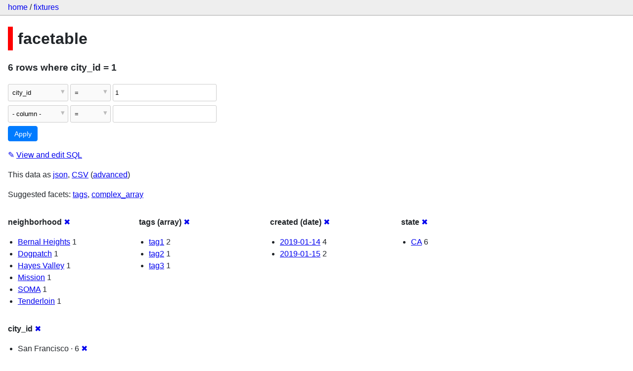

--- FILE ---
content_type: text/html; charset=utf-8
request_url: https://datasette-public.vercel.app/fixtures/facetable?_facet=neighborhood&_facet=city_id&_facet=created&_facet=state&_facet_array=tags&_facet_date=created&city_id=1
body_size: 3442
content:
<!DOCTYPE html>
<html>
<head>
    <title>fixtures: facetable: 6 rows
    where where city_id = 1</title>
    <link rel="stylesheet" href="/-/static/app.css?4434ab">
    <meta name="viewport" content="width=device-width, initial-scale=1, shrink-to-fit=no">




<style>
@media only screen and (max-width: 576px) {

    .rows-and-columns td:nth-of-type(1):before { content: "pk"; }

    .rows-and-columns td:nth-of-type(2):before { content: "created"; }

    .rows-and-columns td:nth-of-type(3):before { content: "planet_int"; }

    .rows-and-columns td:nth-of-type(4):before { content: "on_earth"; }

    .rows-and-columns td:nth-of-type(5):before { content: "state"; }

    .rows-and-columns td:nth-of-type(6):before { content: "city_id"; }

    .rows-and-columns td:nth-of-type(7):before { content: "neighborhood"; }

    .rows-and-columns td:nth-of-type(8):before { content: "tags"; }

    .rows-and-columns td:nth-of-type(9):before { content: "complex_array"; }

    .rows-and-columns td:nth-of-type(10):before { content: "distinct_some_null"; }

}
</style>

</head>
<body class="table db-fixtures table-facetable">

<nav class="hd">
    <p class="crumbs">
        <a href="/">home</a> /
        <a href="/fixtures">fixtures</a>
    </p>
    
</nav>

<div class="bd">


<h1 style="padding-left: 10px; border-left: 10px solid #ff0000">facetable</h1>





    <h3>6 rows
        where city_id = 1
    </h3>


<form class="filters" action="/fixtures/facetable" method="get">
    
    
        <div class="filter-row">
            <div class="select-wrapper">
                <select name="_filter_column_1">
                    <option value="">- remove filter -</option>
                    
                          <option>pk</option>
                    
                          <option>created</option>
                    
                          <option>planet_int</option>
                    
                          <option>on_earth</option>
                    
                          <option>state</option>
                    
                          <option selected>city_id</option>
                    
                          <option>neighborhood</option>
                    
                          <option>tags</option>
                    
                          <option>complex_array</option>
                    
                          <option>distinct_some_null</option>
                    
                </select>
            </div><div class="select-wrapper filter-op">
                <select name="_filter_op_1">
                    
                        <option value="exact" selected>=</option>
                    
                        <option value="not">!=</option>
                    
                        <option value="contains">contains</option>
                    
                        <option value="endswith">ends with</option>
                    
                        <option value="startswith">starts with</option>
                    
                        <option value="gt">&gt;</option>
                    
                        <option value="gte">≥</option>
                    
                        <option value="lt">&lt;</option>
                    
                        <option value="lte">≤</option>
                    
                        <option value="like">like</option>
                    
                        <option value="glob">glob</option>
                    
                        <option value="in">in</option>
                    
                        <option value="notin">not in</option>
                    
                        <option value="arraycontains">array contains</option>
                    
                        <option value="date">date</option>
                    
                        <option value="isnull__1">is null</option>
                    
                        <option value="notnull__1">is not null</option>
                    
                        <option value="isblank__1">is blank</option>
                    
                        <option value="notblank__1">is not blank</option>
                    
                </select>
            </div><input type="text" name="_filter_value_1" class="filter-value" value="1">
        </div>
    
    <div class="filter-row">
        <div class="select-wrapper">
            <select name="_filter_column">
                <option value="">- column -</option>
                
                      <option>pk</option>
                
                      <option>created</option>
                
                      <option>planet_int</option>
                
                      <option>on_earth</option>
                
                      <option>state</option>
                
                      <option>city_id</option>
                
                      <option>neighborhood</option>
                
                      <option>tags</option>
                
                      <option>complex_array</option>
                
                      <option>distinct_some_null</option>
                
            </select>
        </div><div class="select-wrapper filter-op">
            <select name="_filter_op">
                
                    <option value="exact">=</option>
                
                    <option value="not">!=</option>
                
                    <option value="contains">contains</option>
                
                    <option value="endswith">ends with</option>
                
                    <option value="startswith">starts with</option>
                
                    <option value="gt">&gt;</option>
                
                    <option value="gte">≥</option>
                
                    <option value="lt">&lt;</option>
                
                    <option value="lte">≤</option>
                
                    <option value="like">like</option>
                
                    <option value="glob">glob</option>
                
                    <option value="in">in</option>
                
                    <option value="notin">not in</option>
                
                    <option value="arraycontains">array contains</option>
                
                    <option value="date">date</option>
                
                    <option value="isnull__1">is null</option>
                
                    <option value="notnull__1">is not null</option>
                
                    <option value="isblank__1">is blank</option>
                
                    <option value="notblank__1">is not blank</option>
                
            </select>
        </div><input type="text" name="_filter_value" class="filter-value">
    </div>
    <div class="filter-row">
        
            <div class="select-wrapper small-screen-only">
                <select name="_sort" id="sort_by">
                    <option value="">Sort...</option>
                    
                        
                            <option value="pk" selected>Sort by pk</option>
                        
                    
                        
                            <option value="created">Sort by created</option>
                        
                    
                        
                            <option value="planet_int">Sort by planet_int</option>
                        
                    
                        
                            <option value="on_earth">Sort by on_earth</option>
                        
                    
                        
                            <option value="state">Sort by state</option>
                        
                    
                        
                            <option value="city_id">Sort by city_id</option>
                        
                    
                        
                            <option value="neighborhood">Sort by neighborhood</option>
                        
                    
                        
                            <option value="tags">Sort by tags</option>
                        
                    
                        
                            <option value="complex_array">Sort by complex_array</option>
                        
                    
                        
                            <option value="distinct_some_null">Sort by distinct_some_null</option>
                        
                    
                </select>
            </div>
            <label class="sort_by_desc small-screen-only"><input type="checkbox" name="_sort_by_desc"> descending</label>
        
        
            <input type="hidden" name="_facet" value="neighborhood">
        
            <input type="hidden" name="_facet" value="tags">
        
            <input type="hidden" name="_facet" value="created">
        
            <input type="hidden" name="_facet" value="state">
        
            <input type="hidden" name="_facet" value="city_id">
        
        
        <input type="submit" value="Apply">
    </div>
</form>




    <p><a class="not-underlined" title="select pk, created, planet_int, on_earth, state, city_id, neighborhood, tags, complex_array, distinct_some_null from facetable where &#34;city_id&#34; = :p0 order by pk limit 101" href="/fixtures?sql=select+pk%2C+created%2C+planet_int%2C+on_earth%2C+state%2C+city_id%2C+neighborhood%2C+tags%2C+complex_array%2C+distinct_some_null+from+facetable+where+%22city_id%22+%3D+%3Ap0+order+by+pk+limit+101&amp;p0=1">&#x270e; <span class="underlined">View and edit SQL</span></a></p>


<p class="export-links">This data as <a href="/fixtures/facetable.json?_facet=neighborhood&amp;_facet=city_id&amp;_facet=created&amp;_facet=state&amp;_facet_array=tags&amp;_facet_date=created&amp;city_id=1&amp;_labels=on">json</a>, <a href="/fixtures/facetable.csv?_facet=neighborhood&amp;_facet=city_id&amp;_facet=created&amp;_facet=state&amp;_facet_array=tags&amp;_facet_date=created&amp;city_id=1&amp;_labels=on&amp;_size=max">CSV</a> (<a href="#export">advanced</a>)</p>


    <p class="suggested-facets">
        Suggested facets: <a href="https://datasette-public.vercel.app/fixtures/facetable?_facet=neighborhood&amp;_facet=city_id&amp;_facet=created&amp;_facet=state&amp;_facet_array=tags&amp;_facet_date=created&amp;city_id=1&amp;_facet=tags#facet-tags">tags</a>, <a href="https://datasette-public.vercel.app/fixtures/facetable?_facet=neighborhood&amp;_facet=city_id&amp;_facet=created&amp;_facet=state&amp;_facet_array=tags&amp;_facet_date=created&amp;city_id=1&amp;_facet=complex_array#facet-complex_array">complex_array</a>
    </p>





    <div class="facet-results">
        
            <div class="facet-info facet-fixtures-facetable-neighborhood" id="facet-neighborhood">
                <p class="facet-info-name">
                    <strong>neighborhood</strong>
                    
                        <a href="/fixtures/facetable?_facet=city_id&amp;_facet=created&amp;_facet=state&amp;_facet_array=tags&amp;_facet_date=created&amp;city_id=1" class="cross">&#x2716;</a>
                    
                </p>
                <ul>
                    
                        
                            <li><a href="https://datasette-public.vercel.app/fixtures/facetable?_facet=neighborhood&amp;_facet=city_id&amp;_facet=created&amp;_facet=state&amp;_facet_array=tags&amp;_facet_date=created&amp;city_id=1&amp;neighborhood=Bernal+Heights">Bernal Heights</a> 1</li>
                        
                    
                        
                            <li><a href="https://datasette-public.vercel.app/fixtures/facetable?_facet=neighborhood&amp;_facet=city_id&amp;_facet=created&amp;_facet=state&amp;_facet_array=tags&amp;_facet_date=created&amp;city_id=1&amp;neighborhood=Dogpatch">Dogpatch</a> 1</li>
                        
                    
                        
                            <li><a href="https://datasette-public.vercel.app/fixtures/facetable?_facet=neighborhood&amp;_facet=city_id&amp;_facet=created&amp;_facet=state&amp;_facet_array=tags&amp;_facet_date=created&amp;city_id=1&amp;neighborhood=Hayes+Valley">Hayes Valley</a> 1</li>
                        
                    
                        
                            <li><a href="https://datasette-public.vercel.app/fixtures/facetable?_facet=neighborhood&amp;_facet=city_id&amp;_facet=created&amp;_facet=state&amp;_facet_array=tags&amp;_facet_date=created&amp;city_id=1&amp;neighborhood=Mission">Mission</a> 1</li>
                        
                    
                        
                            <li><a href="https://datasette-public.vercel.app/fixtures/facetable?_facet=neighborhood&amp;_facet=city_id&amp;_facet=created&amp;_facet=state&amp;_facet_array=tags&amp;_facet_date=created&amp;city_id=1&amp;neighborhood=SOMA">SOMA</a> 1</li>
                        
                    
                        
                            <li><a href="https://datasette-public.vercel.app/fixtures/facetable?_facet=neighborhood&amp;_facet=city_id&amp;_facet=created&amp;_facet=state&amp;_facet_array=tags&amp;_facet_date=created&amp;city_id=1&amp;neighborhood=Tenderloin">Tenderloin</a> 1</li>
                        
                    
                    
                </ul>
            </div>
        
            <div class="facet-info facet-fixtures-facetable-tags" id="facet-tags">
                <p class="facet-info-name">
                    <strong>tags (array)</strong>
                    
                        <a href="/fixtures/facetable?_facet=neighborhood&amp;_facet=city_id&amp;_facet=created&amp;_facet=state&amp;_facet_date=created&amp;city_id=1" class="cross">&#x2716;</a>
                    
                </p>
                <ul>
                    
                        
                            <li><a href="https://datasette-public.vercel.app/fixtures/facetable?_facet=neighborhood&amp;_facet=city_id&amp;_facet=created&amp;_facet=state&amp;_facet_array=tags&amp;_facet_date=created&amp;city_id=1&amp;tags__arraycontains=tag1">tag1</a> 2</li>
                        
                    
                        
                            <li><a href="https://datasette-public.vercel.app/fixtures/facetable?_facet=neighborhood&amp;_facet=city_id&amp;_facet=created&amp;_facet=state&amp;_facet_array=tags&amp;_facet_date=created&amp;city_id=1&amp;tags__arraycontains=tag2">tag2</a> 1</li>
                        
                    
                        
                            <li><a href="https://datasette-public.vercel.app/fixtures/facetable?_facet=neighborhood&amp;_facet=city_id&amp;_facet=created&amp;_facet=state&amp;_facet_array=tags&amp;_facet_date=created&amp;city_id=1&amp;tags__arraycontains=tag3">tag3</a> 1</li>
                        
                    
                    
                </ul>
            </div>
        
            <div class="facet-info facet-fixtures-facetable-created" id="facet-created">
                <p class="facet-info-name">
                    <strong>created (date)</strong>
                    
                        <a href="/fixtures/facetable?_facet=neighborhood&amp;_facet=city_id&amp;_facet=created&amp;_facet=state&amp;_facet_array=tags&amp;city_id=1" class="cross">&#x2716;</a>
                    
                </p>
                <ul>
                    
                        
                            <li><a href="https://datasette-public.vercel.app/fixtures/facetable?_facet=neighborhood&amp;_facet=city_id&amp;_facet=created&amp;_facet=state&amp;_facet_array=tags&amp;_facet_date=created&amp;city_id=1&amp;created__date=2019-01-14">2019-01-14</a> 4</li>
                        
                    
                        
                            <li><a href="https://datasette-public.vercel.app/fixtures/facetable?_facet=neighborhood&amp;_facet=city_id&amp;_facet=created&amp;_facet=state&amp;_facet_array=tags&amp;_facet_date=created&amp;city_id=1&amp;created__date=2019-01-15">2019-01-15</a> 2</li>
                        
                    
                    
                </ul>
            </div>
        
            <div class="facet-info facet-fixtures-facetable-state" id="facet-state">
                <p class="facet-info-name">
                    <strong>state</strong>
                    
                        <a href="/fixtures/facetable?_facet=neighborhood&amp;_facet=city_id&amp;_facet=created&amp;_facet_array=tags&amp;_facet_date=created&amp;city_id=1" class="cross">&#x2716;</a>
                    
                </p>
                <ul>
                    
                        
                            <li><a href="https://datasette-public.vercel.app/fixtures/facetable?_facet=neighborhood&amp;_facet=city_id&amp;_facet=created&amp;_facet=state&amp;_facet_array=tags&amp;_facet_date=created&amp;city_id=1&amp;state=CA">CA</a> 6</li>
                        
                    
                    
                </ul>
            </div>
        
            <div class="facet-info facet-fixtures-facetable-city_id" id="facet-city_id">
                <p class="facet-info-name">
                    <strong>city_id</strong>
                    
                        <a href="/fixtures/facetable?_facet=neighborhood&amp;_facet=created&amp;_facet=state&amp;_facet_array=tags&amp;_facet_date=created&amp;city_id=1" class="cross">&#x2716;</a>
                    
                </p>
                <ul>
                    
                        
                            <li>San Francisco &middot; 6 <a href="https://datasette-public.vercel.app/fixtures/facetable?_facet=neighborhood&amp;_facet=city_id&amp;_facet=created&amp;_facet=state&amp;_facet_array=tags&amp;_facet_date=created" class="cross">&#x2716;</a></li>
                        
                    
                    
                </ul>
            </div>
        
    </div>



    <table class="rows-and-columns">
        <thead>
            <tr>
                
                    <th class="col-pk" scope="col">
                        
                            
                                <a href="/fixtures/facetable?_facet=neighborhood&amp;_facet=city_id&amp;_facet=created&amp;_facet=state&amp;_facet_array=tags&amp;_facet_date=created&amp;city_id=1&amp;_sort_desc=pk" rel="nofollow">pk&nbsp;▼</a>
                            
                        
                    </th>
                
                    <th class="col-created" scope="col">
                        
                            
                                <a href="/fixtures/facetable?_facet=neighborhood&amp;_facet=city_id&amp;_facet=created&amp;_facet=state&amp;_facet_array=tags&amp;_facet_date=created&amp;city_id=1&amp;_sort=created" rel="nofollow">created</a>
                            
                        
                    </th>
                
                    <th class="col-planet_int" scope="col">
                        
                            
                                <a href="/fixtures/facetable?_facet=neighborhood&amp;_facet=city_id&amp;_facet=created&amp;_facet=state&amp;_facet_array=tags&amp;_facet_date=created&amp;city_id=1&amp;_sort=planet_int" rel="nofollow">planet_int</a>
                            
                        
                    </th>
                
                    <th class="col-on_earth" scope="col">
                        
                            
                                <a href="/fixtures/facetable?_facet=neighborhood&amp;_facet=city_id&amp;_facet=created&amp;_facet=state&amp;_facet_array=tags&amp;_facet_date=created&amp;city_id=1&amp;_sort=on_earth" rel="nofollow">on_earth</a>
                            
                        
                    </th>
                
                    <th class="col-state" scope="col">
                        
                            
                                <a href="/fixtures/facetable?_facet=neighborhood&amp;_facet=city_id&amp;_facet=created&amp;_facet=state&amp;_facet_array=tags&amp;_facet_date=created&amp;city_id=1&amp;_sort=state" rel="nofollow">state</a>
                            
                        
                    </th>
                
                    <th class="col-city_id" scope="col">
                        
                            
                                <a href="/fixtures/facetable?_facet=neighborhood&amp;_facet=city_id&amp;_facet=created&amp;_facet=state&amp;_facet_array=tags&amp;_facet_date=created&amp;city_id=1&amp;_sort=city_id" rel="nofollow">city_id</a>
                            
                        
                    </th>
                
                    <th class="col-neighborhood" scope="col">
                        
                            
                                <a href="/fixtures/facetable?_facet=neighborhood&amp;_facet=city_id&amp;_facet=created&amp;_facet=state&amp;_facet_array=tags&amp;_facet_date=created&amp;city_id=1&amp;_sort=neighborhood" rel="nofollow">neighborhood</a>
                            
                        
                    </th>
                
                    <th class="col-tags" scope="col">
                        
                            
                                <a href="/fixtures/facetable?_facet=neighborhood&amp;_facet=city_id&amp;_facet=created&amp;_facet=state&amp;_facet_array=tags&amp;_facet_date=created&amp;city_id=1&amp;_sort=tags" rel="nofollow">tags</a>
                            
                        
                    </th>
                
                    <th class="col-complex_array" scope="col">
                        
                            
                                <a href="/fixtures/facetable?_facet=neighborhood&amp;_facet=city_id&amp;_facet=created&amp;_facet=state&amp;_facet_array=tags&amp;_facet_date=created&amp;city_id=1&amp;_sort=complex_array" rel="nofollow">complex_array</a>
                            
                        
                    </th>
                
                    <th class="col-distinct_some_null" scope="col">
                        
                            
                                <a href="/fixtures/facetable?_facet=neighborhood&amp;_facet=city_id&amp;_facet=created&amp;_facet=state&amp;_facet_array=tags&amp;_facet_date=created&amp;city_id=1&amp;_sort=distinct_some_null" rel="nofollow">distinct_some_null</a>
                            
                        
                    </th>
                
            </tr>
        </thead>
        <tbody>
        
            <tr>
                
                    <td class="col-pk"><a href="/fixtures/facetable/1">1</a></td>
                
                    <td class="col-created">2019-01-14 08:00:00</td>
                
                    <td class="col-planet_int">1</td>
                
                    <td class="col-on_earth">1</td>
                
                    <td class="col-state">CA</td>
                
                    <td class="col-city_id"><a href="/fixtures/facet_cities/1">San Francisco</a>&nbsp;<em>1</em></td>
                
                    <td class="col-neighborhood">Mission</td>
                
                    <td class="col-tags">[&#34;tag1&#34;, &#34;tag2&#34;]</td>
                
                    <td class="col-complex_array">[{&#34;foo&#34;: &#34;bar&#34;}]</td>
                
                    <td class="col-distinct_some_null">one</td>
                
            </tr>
        
            <tr>
                
                    <td class="col-pk"><a href="/fixtures/facetable/2">2</a></td>
                
                    <td class="col-created">2019-01-14 08:00:00</td>
                
                    <td class="col-planet_int">1</td>
                
                    <td class="col-on_earth">1</td>
                
                    <td class="col-state">CA</td>
                
                    <td class="col-city_id"><a href="/fixtures/facet_cities/1">San Francisco</a>&nbsp;<em>1</em></td>
                
                    <td class="col-neighborhood">Dogpatch</td>
                
                    <td class="col-tags">[&#34;tag1&#34;, &#34;tag3&#34;]</td>
                
                    <td class="col-complex_array">[]</td>
                
                    <td class="col-distinct_some_null">two</td>
                
            </tr>
        
            <tr>
                
                    <td class="col-pk"><a href="/fixtures/facetable/3">3</a></td>
                
                    <td class="col-created">2019-01-14 08:00:00</td>
                
                    <td class="col-planet_int">1</td>
                
                    <td class="col-on_earth">1</td>
                
                    <td class="col-state">CA</td>
                
                    <td class="col-city_id"><a href="/fixtures/facet_cities/1">San Francisco</a>&nbsp;<em>1</em></td>
                
                    <td class="col-neighborhood">SOMA</td>
                
                    <td class="col-tags">[]</td>
                
                    <td class="col-complex_array">[]</td>
                
                    <td class="col-distinct_some_null">&nbsp;</td>
                
            </tr>
        
            <tr>
                
                    <td class="col-pk"><a href="/fixtures/facetable/4">4</a></td>
                
                    <td class="col-created">2019-01-14 08:00:00</td>
                
                    <td class="col-planet_int">1</td>
                
                    <td class="col-on_earth">1</td>
                
                    <td class="col-state">CA</td>
                
                    <td class="col-city_id"><a href="/fixtures/facet_cities/1">San Francisco</a>&nbsp;<em>1</em></td>
                
                    <td class="col-neighborhood">Tenderloin</td>
                
                    <td class="col-tags">[]</td>
                
                    <td class="col-complex_array">[]</td>
                
                    <td class="col-distinct_some_null">&nbsp;</td>
                
            </tr>
        
            <tr>
                
                    <td class="col-pk"><a href="/fixtures/facetable/5">5</a></td>
                
                    <td class="col-created">2019-01-15 08:00:00</td>
                
                    <td class="col-planet_int">1</td>
                
                    <td class="col-on_earth">1</td>
                
                    <td class="col-state">CA</td>
                
                    <td class="col-city_id"><a href="/fixtures/facet_cities/1">San Francisco</a>&nbsp;<em>1</em></td>
                
                    <td class="col-neighborhood">Bernal Heights</td>
                
                    <td class="col-tags">[]</td>
                
                    <td class="col-complex_array">[]</td>
                
                    <td class="col-distinct_some_null">&nbsp;</td>
                
            </tr>
        
            <tr>
                
                    <td class="col-pk"><a href="/fixtures/facetable/6">6</a></td>
                
                    <td class="col-created">2019-01-15 08:00:00</td>
                
                    <td class="col-planet_int">1</td>
                
                    <td class="col-on_earth">1</td>
                
                    <td class="col-state">CA</td>
                
                    <td class="col-city_id"><a href="/fixtures/facet_cities/1">San Francisco</a>&nbsp;<em>1</em></td>
                
                    <td class="col-neighborhood">Hayes Valley</td>
                
                    <td class="col-tags">[]</td>
                
                    <td class="col-complex_array">[]</td>
                
                    <td class="col-distinct_some_null">&nbsp;</td>
                
            </tr>
        
        </tbody>
    </table>





    <div id="export" class="advanced-export">
        <h3>Advanced export</h3>
        <p>JSON shape:
            <a href="/fixtures/facetable.json?_facet=neighborhood&amp;_facet=city_id&amp;_facet=created&amp;_facet=state&amp;_facet_array=tags&amp;_facet_date=created&amp;city_id=1&amp;_labels=on">default</a>,
            <a href="/fixtures/facetable.json?_facet=neighborhood&amp;_facet=city_id&amp;_facet=created&amp;_facet=state&amp;_facet_array=tags&amp;_facet_date=created&amp;city_id=1&amp;_labels=on&amp;_shape=array">array</a>,
            <a href="/fixtures/facetable.json?_facet=neighborhood&amp;_facet=city_id&amp;_facet=created&amp;_facet=state&amp;_facet_array=tags&amp;_facet_date=created&amp;city_id=1&amp;_labels=on&amp;_shape=array&amp;_nl=on">newline-delimited</a>,
                <a href="/fixtures/facetable.json?_facet=neighborhood&amp;_facet=city_id&amp;_facet=created&amp;_facet=state&amp;_facet_array=tags&amp;_facet_date=created&amp;city_id=1&amp;_labels=on&amp;_shape=object">object</a>
            
        </p>
        <form action="/fixtures/facetable.csv" method="get">
            <p>
                CSV options:
                <label><input type="checkbox" name="_dl"> download file</label>
                <label><input type="checkbox" name="_labels" checked> expand labels</label>
                
                <input type="submit" value="Export CSV">
                
                    <input type="hidden" name="_facet_array" value="tags">
                
                    <input type="hidden" name="_facet_date" value="created">
                
                    <input type="hidden" name="city_id" value="1">
                
                    <input type="hidden" name="_size" value="max">
                
            </p>
        </form>
    </div>



    <pre class="wrapped-sql">CREATE TABLE facetable (
    pk integer primary key,
    created text,
    planet_int integer,
    on_earth integer,
    state text,
    city_id integer,
    neighborhood text,
    tags text,
    complex_array text,
    distinct_some_null,
    FOREIGN KEY (&#34;city_id&#34;) REFERENCES [facet_cities](id)
);</pre>





</div>

<div class="ft">Powered by <a href="https://github.com/simonw/datasette" title="Datasette v0.39">Datasette</a>
&middot; Query took 24.763ms

    
    
    
</div>




</body>
</html>